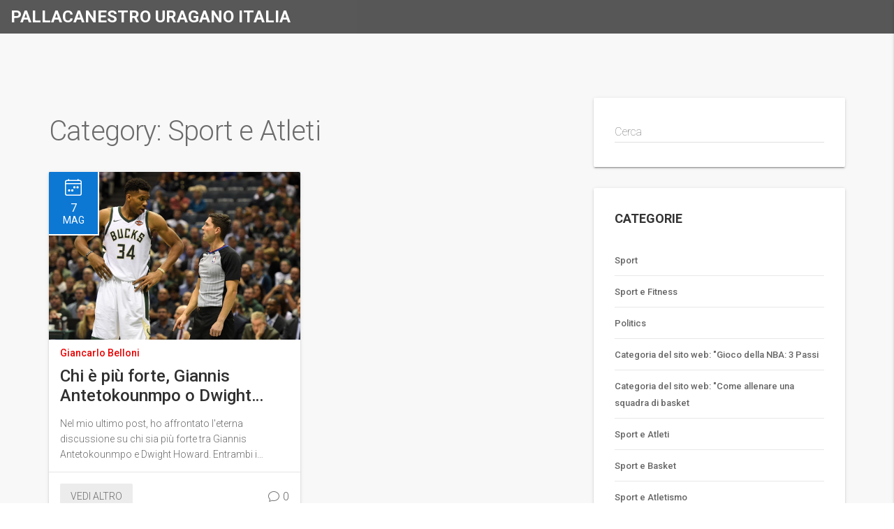

--- FILE ---
content_type: text/html; charset=UTF-8
request_url: https://hurricanebasketball.it/category/sport-e-atleti/
body_size: 4263
content:

<!DOCTYPE html>
<html lang="it" dir="ltr">

<head>
		<title>Category: Sport e Atleti</title>
	<meta charset="utf-8">
	<meta name="viewport" content="width=device-width, initial-scale=1">
	<meta name="robots" content="follow, index, max-snippet:-1, max-video-preview:-1, max-image-preview:large">
	<meta name="keywords" content="giannis antetokounmpo,dwight howard,più forte,confronto">
	<meta name="description" content="Category: Sport e Atleti">
	<meta property="og:title" content="Category: Sport e Atleti">
	<meta property="og:type" content="website">
	<meta property="og:website:modified_time" content="2023-05-07T05:49:34+00:00">
	<meta property="og:image" content="https://hurricanebasketball.it/uploads/2023/05/chi-e-piu-forte-giannis-antetokounmpo-o-dwight-howard.webp">
	<meta property="og:url" content="https://hurricanebasketball.it/category/sport-e-atleti/">
	<meta property="og:locale" content="it_IT">
	<meta property="og:description" content="Category: Sport e Atleti">
	<meta property="og:site_name" content="Pallacanestro Uragano Italia">
	<meta name="twitter:title" content="Category: Sport e Atleti">
	<meta name="twitter:description" content="Category: Sport e Atleti">
	<meta name="twitter:image" content="https://hurricanebasketball.it/uploads/2023/05/chi-e-piu-forte-giannis-antetokounmpo-o-dwight-howard.webp">
	<link rel="canonical" href="https://hurricanebasketball.it/category/sport-e-atleti/">

	<script type="application/ld+json">
{
    "@context": "https:\/\/schema.org",
    "@type": "CollectionPage",
    "name": "Category: Sport e Atleti",
    "url": "https:\/\/hurricanebasketball.it\/category\/sport-e-atleti\/",
    "keywords": "giannis antetokounmpo,dwight howard,più forte,confronto",
    "description": "Category: Sport e Atleti",
    "inLanguage": "it-IT",
    "publisher": {
        "@type": "Organization",
        "name": "Pallacanestro Uragano Italia",
        "url": "https:\/\/hurricanebasketball.it"
    },
    "hasPart": [
        {
            "@type": "BlogPosting",
            "@id": "https:\/\/hurricanebasketball.it\/chi-e-piu-forte-giannis-antetokounmpo-o-dwight-howard",
            "headline": "Chi è più forte, Giannis Antetokounmpo o Dwight Howard?",
            "name": "Chi è più forte, Giannis Antetokounmpo o Dwight Howard?",
            "keywords": "giannis antetokounmpo, dwight howard, più forte, confronto",
            "description": "Nel mio ultimo post, ho affrontato l'eterna discussione su chi sia più forte tra Giannis Antetokounmpo e Dwight Howard. Entrambi i giocatori sono estremamente talentuosi e dominanti nel loro ruolo, ma ho notato delle differenze chiave tra i due. Mentre Giannis brilla per la sua versatilità, capacità di segnare e presenza difensiva, Dwight si distingue per la sua forza fisica e abilità nel controllo dei rimbalzi e dei blocchi. Personalmente, ritengo che Giannis abbia un impatto maggiore sul campo grazie alla sua capacità di contribuire in diversi aspetti del gioco. Tuttavia, è difficile stabilire chi sia realmente più forte, poiché entrambi portano qualità uniche e inestimabili alle loro squadre.",
            "inLanguage": "it-IT",
            "url": "https:\/\/hurricanebasketball.it\/chi-e-piu-forte-giannis-antetokounmpo-o-dwight-howard",
            "datePublished": "2023-05-07T05:49:34+00:00",
            "dateModified": "2023-05-07T05:49:34+00:00",
            "commentCount": 0,
            "author": {
                "@type": "Person",
                "@id": "https:\/\/hurricanebasketball.it\/author\/giancarlo-belloni\/",
                "url": "\/author\/giancarlo-belloni\/",
                "name": "Giancarlo Belloni"
            },
            "image": {
                "@type": "ImageObject",
                "@id": "\/uploads\/2023\/05\/chi-e-piu-forte-giannis-antetokounmpo-o-dwight-howard.webp",
                "url": "\/uploads\/2023\/05\/chi-e-piu-forte-giannis-antetokounmpo-o-dwight-howard.webp",
                "width": "1280",
                "height": "720"
            },
            "thumbnail": {
                "@type": "ImageObject",
                "@id": "\/uploads\/2023\/05\/thumbnail-chi-e-piu-forte-giannis-antetokounmpo-o-dwight-howard.webp",
                "url": "\/uploads\/2023\/05\/thumbnail-chi-e-piu-forte-giannis-antetokounmpo-o-dwight-howard.webp",
                "width": "640",
                "height": "480"
            }
        }
    ],
    "potentialAction": {
        "@type": "SearchAction",
        "target": {
            "@type": "EntryPoint",
            "urlTemplate": "https:\/\/hurricanebasketball.it\/search\/?s={search_term_string}"
        },
        "query-input": {
            "@type": "PropertyValueSpecification",
            "name": "search_term_string",
            "valueRequired": true
        }
    }
}
</script>
<script type="application/ld+json">
{
    "@context": "https:\/\/schema.org",
    "@type": "BreadcrumbList",
    "itemListElement": [
        {
            "@type": "ListItem",
            "position": 0,
            "item": {
                "@id": "https:\/\/hurricanebasketball.it\/",
                "name": "Home"
            }
        },
        {
            "@type": "ListItem",
            "position": 1,
            "item": {
                "@id": "https:\/\/hurricanebasketball.it\/category\/sport-e-atleti\/",
                "name": "Sport e Atleti"
            }
        }
    ]
}
</script>

	<link rel="preconnect" href="https://fonts.googleapis.com">
	<link rel="preconnect" href="https://fonts.gstatic.com" crossorigin>
	<link href="https://fonts.googleapis.com/css2?family=Roboto:ital,wght@0,100..900;1,100..900&display=swap"
		rel="stylesheet">
	<link rel="stylesheet" href="https://cdnjs.cloudflare.com/ajax/libs/twitter-bootstrap/3.3.7/css/bootstrap.min.css">
	<link href="/css/material.min.css" rel="stylesheet" type='text/css'>
	<link href="/css/style.web.css?1" rel="stylesheet" type='text/css'>

	
</head>

<body>
	

	<nav id="topNav2" class="topNav2-bg">
		<div class="navbar-header">
			<a class="navbar-brand" href="/">Pallacanestro Uragano Italia</a>
		</div>
			</nav>

	<div class="mainNav mdl-layout mdl-js-layout">
		<div class="mdl-layout__drawer">
			<a href="/" class="mainNav-logo mdl-shadow--2dp">Pallacanestro Uragano Italia</a>
					</div>
	</div>

	<div id="blog" class="page custom-padding">
		<div class="container">
			<div class="row">
				<div class="col-md-8 blog-page-content">
					
					<div class="top-content"><h1>Category: Sport e Atleti</h1></div>
					<div class="row">
												<div class="col-md-6 col-sm-6 blog-item">
							<div class="mdl-card mdl-shadow--2dp">
								<div class="meta-data">
									<div class="date">
										<span>
											<svg width="24" height="24" fill="#fff" class="bi bi-calendar4-week"
												viewBox="0 0 16 16">
												<path
													d="M3.5 0a.5.5 0 0 1 .5.5V1h8V.5a.5.5 0 0 1 1 0V1h1a2 2 0 0 1 2 2v11a2 2 0 0 1-2 2H2a2 2 0 0 1-2-2V3a2 2 0 0 1 2-2h1V.5a.5.5 0 0 1 .5-.5M2 2a1 1 0 0 0-1 1v1h14V3a1 1 0 0 0-1-1zm13 3H1v9a1 1 0 0 0 1 1h12a1 1 0 0 0 1-1z" />
												<path
													d="M11 7.5a.5.5 0 0 1 .5-.5h1a.5.5 0 0 1 .5.5v1a.5.5 0 0 1-.5.5h-1a.5.5 0 0 1-.5-.5zm-3 0a.5.5 0 0 1 .5-.5h1a.5.5 0 0 1 .5.5v1a.5.5 0 0 1-.5.5h-1a.5.5 0 0 1-.5-.5zm-2 3a.5.5 0 0 1 .5-.5h1a.5.5 0 0 1 .5.5v1a.5.5 0 0 1-.5.5h-1a.5.5 0 0 1-.5-.5zm-3 0a.5.5 0 0 1 .5-.5h1a.5.5 0 0 1 .5.5v1a.5.5 0 0 1-.5.5h-1a.5.5 0 0 1-.5-.5z" />
											</svg>
											<span class="day"> 7</span>
											<span class="month">mag</span>
										</span>
									</div>
								</div>
																<div class="blog-item-img">
									<a href="/chi-e-piu-forte-giannis-antetokounmpo-o-dwight-howard">
										<img src="/uploads/2023/05/chi-e-piu-forte-giannis-antetokounmpo-o-dwight-howard.webp" width="680" height="380"
											alt="Chi è più forte, Giannis Antetokounmpo o Dwight Howard?" class="img-responsive" />
									</a>
								</div>
																<div class="mdl-card__supporting-text blog-card-text">
									<a href="/author/giancarlo-belloni/"
										class="author-link">Giancarlo Belloni</a>
									<h2 class="blog-item-title">
										<a href="/chi-e-piu-forte-giannis-antetokounmpo-o-dwight-howard">Chi è più forte, Giannis Antetokounmpo o Dwight Howard?</a>
									</h2>
									<p>Nel mio ultimo post, ho affrontato l'eterna discussione su chi sia più forte tra Giannis Antetokounmpo e Dwight Howard. Entrambi i giocatori sono estremamente talentuosi e dominanti nel loro ruolo, ma ho notato delle differenze chiave tra i due. Mentre Giannis brilla per la sua versatilità, capacità di segnare e presenza difensiva, Dwight si distingue per la sua forza fisica e abilità nel controllo dei rimbalzi e dei blocchi. Personalmente, ritengo che Giannis abbia un impatto maggiore sul campo grazie alla sua capacità di contribuire in diversi aspetti del gioco. Tuttavia, è difficile stabilire chi sia realmente più forte, poiché entrambi portano qualità uniche e inestimabili alle loro squadre.</p>
								</div>
								<div class="mdl-card__actions mdl-card--border">
									<a href="/chi-e-piu-forte-giannis-antetokounmpo-o-dwight-howard"
										class="blog-item-full-post-link mdl-button mdl-button--colored"
										title="Chi è più forte, Giannis Antetokounmpo o Dwight Howard?">
										Vedi altro									</a>
									<span class="blog-item-comments-link">
										<svg class="bi bi-chat" viewBox="0 0 16 16">
											<path
												d="M2.678 11.894a1 1 0 0 1 .287.801 11 11 0 0 1-.398 2c1.395-.323 2.247-.697 2.634-.893a1 1 0 0 1 .71-.074A8 8 0 0 0 8 14c3.996 0 7-2.807 7-6s-3.004-6-7-6-7 2.808-7 6c0 1.468.617 2.83 1.678 3.894m-.493 3.905a22 22 0 0 1-.713.129c-.2.032-.352-.176-.273-.362a10 10 0 0 0 .244-.637l.003-.01c.248-.72.45-1.548.524-2.319C.743 11.37 0 9.76 0 8c0-3.866 3.582-7 8-7s8 3.134 8 7-3.582 7-8 7a9 9 0 0 1-2.347-.306c-.52.263-1.639.742-3.468 1.105" />
										</svg>
										0
									</span>
								</div>
							</div>
						</div>
											</div>
					<div class="blog-articles">
						
					</div>
									</div>

				<div class="col-md-4 blog-page-sidebar">
					<div class="mdl-card mdl-shadow--2dp">
						<div class="widget search">
							<form action="/search/" method="get">
								<div class="mdl-textfield mdl-js-textfield mdl-textfield--floating-label">
									<input class="mdl-textfield__input" name="s" type="text" id="searchBar">
									<label class="mdl-textfield__label" for="searchBar">Cerca</label>
								</div>
							</form>
						</div>
					</div>
															<div class="mdl-card mdl-shadow--2dp">
						<div class="widget categories">
							<h3 class="widget-title">categorie</h3>
							<ul>
																								<li>
									<a href="/category/sport/">Sport</a>
								</li>
																								<li>
									<a href="/category/sport-e-fitness/">Sport e Fitness</a>
								</li>
																								<li>
									<a href="/category/politics/">Politics</a>
								</li>
																								<li>
									<a href="/category/categoria-del-sito-web-gioco-della-nba-3-passi/">Categoria del sito web: &quot;Gioco della NBA: 3 Passi</a>
								</li>
																								<li>
									<a href="/category/categoria-del-sito-web-come-allenare-una-squadra-di-basket/">Categoria del sito web: &quot;Come allenare una squadra di basket</a>
								</li>
																								<li>
									<a href="/category/sport-e-atleti/">Sport e Atleti</a>
								</li>
																								<li>
									<a href="/category/sport-e-basket/">Sport e Basket</a>
								</li>
																								<li>
									<a href="/category/sport-e-atletismo/">Sport e Atletismo</a>
								</li>
																								<li>
									<a href="/category/sport-e-attivita-fisiche/">Sport e Attività Fisiche</a>
								</li>
																								<li>
									<a href="/category/sport-e-tempo-libero/">Sport e Tempo Libero</a>
								</li>
																							</ul>
						</div>
					</div>
															<div class="mdl-card mdl-shadow--2dp">
						<div class="widget archives">
							<h3 class="widget-title">archivi</h3>
							<ul>
																								<li>
									<a href="/2025/11/">novembre 2025</a>
								</li>
																								<li>
									<a href="/2025/10/">ottobre 2025</a>
								</li>
																								<li>
									<a href="/2025/09/">settembre 2025</a>
								</li>
																								<li>
									<a href="/2024/07/">luglio 2024</a>
								</li>
																								<li>
									<a href="/2024/05/">maggio 2024</a>
								</li>
																								<li>
									<a href="/2023/08/">agosto 2023</a>
								</li>
																								<li>
									<a href="/2023/07/">luglio 2023</a>
								</li>
																								<li>
									<a href="/2023/05/">maggio 2023</a>
								</li>
																								<li>
									<a href="/2023/02/">febbraio 2023</a>
								</li>
																								<li>
									<a href="/2023/01/">gennaio 2023</a>
								</li>
															</ul>
						</div>
					</div>
															<div class="mdl-card mdl-shadow--2dp">
						<div class="widget tags-widget">
							<h3 class="widget-title">tag</h3>
							<ul>
																								<li>
									<a href="/tag/nba/" class="tag-item">
										nba
									</a>
								</li>
																								<li>
									<a href="/tag/basket/" class="tag-item">
										basket
									</a>
								</li>
																								<li>
									<a href="/tag/passi/" class="tag-item">
										passi
									</a>
								</li>
																								<li>
									<a href="/tag/giocatori/" class="tag-item">
										giocatori
									</a>
								</li>
																								<li>
									<a href="/tag/regola./" class="tag-item">
										regola.
									</a>
								</li>
																								<li>
									<a href="/tag/squadra/" class="tag-item">
										squadra
									</a>
								</li>
																								<li>
									<a href="/tag/guida/" class="tag-item">
										guida
									</a>
								</li>
																								<li>
									<a href="/tag/allenatore./" class="tag-item">
										allenatore.
									</a>
								</li>
																								<li>
									<a href="/tag/basket-ncaa/" class="tag-item">
										basket NCAA
									</a>
								</li>
																								<li>
									<a href="/tag/stagione/" class="tag-item">
										stagione
									</a>
								</li>
																								<li>
									<a href="/tag/tornei/" class="tag-item">
										tornei
									</a>
								</li>
																								<li>
									<a href="/tag/vittoria/" class="tag-item">
										vittoria
									</a>
								</li>
																								<li>
									<a href="/tag/competere/" class="tag-item">
										competere
									</a>
								</li>
																								<li>
									<a href="/tag/intensita/" class="tag-item">
										intensità
									</a>
								</li>
																								<li>
									<a href="/tag/passione/" class="tag-item">
										passione
									</a>
								</li>
																								<li>
									<a href="/tag/giannis-antetokounmpo/" class="tag-item">
										giannis antetokounmpo
									</a>
								</li>
																								<li>
									<a href="/tag/dwight-howard/" class="tag-item">
										dwight howard
									</a>
								</li>
																								<li>
									<a href="/tag/piu-forte/" class="tag-item">
										più forte
									</a>
								</li>
																								<li>
									<a href="/tag/confronto/" class="tag-item">
										confronto
									</a>
								</li>
																								<li>
									<a href="/tag/migliore-lega/" class="tag-item">
										migliore lega
									</a>
								</li>
																							</ul>
						</div>
					</div>
									</div>
			</div>
		</div>
	</div>

	<footer id="footer">
		<div class="container">
			<div class="row">
				<div class="col-md-3">
					<div class="footer-logo">
						<a href="/">Pallacanestro Uragano Italia						</a>
					</div>
				</div>
				<div class="col-md-3">
					<div class="latest-news-widget">
												<h2 class="footer-title">ultimi post</h2>
						<div class="footer-thumb">
																					<div class="row-holder">
																<div class="left-col">
									<div class="left-col-image">
										<img src="/uploads/2023/07/thumbnail-chi-e-il-giocatore-di-basket-piu-basso-della-nba.webp" width="100" height="100"
											alt="Chi è il giocatore di basket più basso della NBA?">
									</div>
								</div>
																<div class="right-col">
									<a class="footer-thumb-link" href="/chi-e-il-giocatore-di-basket-piu-basso-della-nba">Chi è il giocatore di basket più basso della NBA?</a>
									<p class="footer-thumb-date">Pubblicato SU:
										<span class="footer-thumb-text-italic">
											25 lug
										</span>
									</p>
								</div>
							</div>
																					<div class="row-holder">
																<div class="left-col">
									<div class="left-col-image">
										<img src="/uploads/2025/09/thumbnail-gasparri-accusa-goracci-di-negazionista-il-dibattito-infiamma-la-rai.webp" width="100" height="100"
											alt="Gasparri accusa Goracci di ‘negazionista’: il dibattito infiamma la RAI">
									</div>
								</div>
																<div class="right-col">
									<a class="footer-thumb-link" href="/gasparri-accusa-goracci-di-negazionista-il-dibattito-infiamma-la-rai">Gasparri accusa Goracci di ‘negazionista’: il dibattito infiamma la RAI</a>
									<p class="footer-thumb-date">Pubblicato SU:
										<span class="footer-thumb-text-italic">
											30 set
										</span>
									</p>
								</div>
							</div>
																				</div>
											</div>
				</div>
				<div class="col-md-3">
					
									</div>
				<div class="col-md-3">
									</div>
			</div>
		</div>
	</footer>

	<div id="copyright">
		<div class="container">
			<p>&copy; 2026. Tutti i diritti riservati.</p>
		</div>
	</div>

	<script src="https://cdnjs.cloudflare.com/ajax/libs/jquery/2.1.1/jquery.min.js"></script>
	<script src="https://cdnjs.cloudflare.com/ajax/libs/twitter-bootstrap/3.3.7/js/bootstrap.min.js"></script>
	<script src="/js/material.min.js"></script>
	<script src="/js/main.js"></script>

	
<script defer src="https://static.cloudflareinsights.com/beacon.min.js/vcd15cbe7772f49c399c6a5babf22c1241717689176015" integrity="sha512-ZpsOmlRQV6y907TI0dKBHq9Md29nnaEIPlkf84rnaERnq6zvWvPUqr2ft8M1aS28oN72PdrCzSjY4U6VaAw1EQ==" data-cf-beacon='{"version":"2024.11.0","token":"8eb9f87f7d7040c2bc4330ce35ca9a3a","r":1,"server_timing":{"name":{"cfCacheStatus":true,"cfEdge":true,"cfExtPri":true,"cfL4":true,"cfOrigin":true,"cfSpeedBrain":true},"location_startswith":null}}' crossorigin="anonymous"></script>
</body>

</html>

--- FILE ---
content_type: text/css; charset=utf-8
request_url: https://hurricanebasketball.it/css/style.web.css?1
body_size: 10616
content:

html,
body {
    height: 100%;
    font-family: 'Roboto', 'Helvetica', 'Arial', sans-serif;
}

body {
    color: #6B6B6B;
}

.form-control::-webkit-input-placeholder {
    color: #fff;
}

.form-control::-moz-placeholder {
    color: #fff;
}

.form-control::-ms-input-placeholder {
    color: #fff;
}

.form-control.error {
    border-color: #EB0000;
}

/* 1-1 TYPHOGRAPHY */
h1,
h2,
h3,
h4,
h5,
h6 {
    font-weight: 300;
}

.mdl-typography--display-4,
.mdl-typography--display-3 {
    font-weight: 300;
}

p {
    font-size: 14px;
    font-weight: 300;
    font-family: "Roboto", "Helvetica", "Arial", sans-serif;
    line-height: 22px;
}

.mdl-button {
    font-weight: 300;
}

a {
    color: #EB0000;
}

a:hover,
a:focus {
    color: #EB0000;
    text-decoration: none;
    outline: none;
}

.mdl-button--primary.mdl-button--primary.mdl-button--fab,
.mdl-button--primary.mdl-button--primary.mdl-button--raised {
    color: #fff;
    background-color: #EB0000;
}

/* 1-2 COLOR SWTICHER */
#demo-colors,
#open-switcher,
#close-switcher {
    display: none;
}

#open-switcher,
#close-switcher {
    position: fixed;
    top: 200px;
    left: 0px;
    z-index: 4;
    padding: 15px;
    color: #fff;
    background: #EB0000;
    cursor: pointer;
    border: 1px solid #EB0000;
    border-left: 0px;
    border-radius: 0 2px 2px 0;
}

#close-switcher {
    color: #fff;
    background: #EB0000;
    border: 1px solid #EB0000;
    display: none;
    left: 200px;
    box-shadow: 10px 5px 46px 8px rgba(0, 0, 0, .14), 10px 0px 26px -6px rgba(0, 0, 0, .2);
}

#demo-colors {
    position: fixed;
    top: 200px;
    left: -202px;
    width: 200px;
    background: #FFF;
    border-radius: 0;
    z-index: 3;
}

#demo-wrapper {
    width: 180px;
    margin: 0 auto;
    padding-bottom: 30px;
}

#demo-wrapper h2 {
    margin-bottom: 0;
    font-size: 15px;
    font-weight: bold;
    color: #000;
}

#demo-wrapper ul {
    margin: 0;
    padding: 0;
    list-style: none;
    overflow: hidden;
}

#demo-wrapper ul li.color-1 {
    background: #4CAF50;
    border: 1px solid #fff;
}

#demo-wrapper ul li.color-2 {
    background: #0C78D4;
    border: 1px solid #fff;
}

#demo-wrapper ul li.color-3 {
    background: #FF9800;
    border: 1px solid #fff;
}

#demo-wrapper ul li.color-4 {
    background: #EB0000;
    border: 1px solid #fff;
}

#demo-wrapper ul li.color-5 {
    background: #673AB7;
    border: 1px solid #fff;
}

#demo-wrapper ul li.active {
    border: 1px solid #fff;
    box-shadow: 0px 0px 0px 1px #ddd;
}

#demo-wrapper ul li {
    float: left;
    width: 26px;
    height: 26px;
    margin: 5px;
    cursor: pointer;
}

.clear {
    clear: both;
}

#demo-wrapper p {
    font-size: 12px;
    padding-top: 10px;
    text-align: center;
    color: #999;
    cursor: pointer;
}

@media screen and (max-width: 960px) {

    #open-switcher,
    #close-switcher,
    #demo-colors {
        display: none;
    }
}

/* 1-3 VERTICAL CENTERING */
.vc-parent {
    width: 100%;
    height: 100%;
    display: table;
}

.vc-child {
    display: table-cell;
    vertical-align: middle;
}

/* 1-5 MODAL */
.modal-dialog {
    width: auto;
}

.modal-content {
    background-color: transparent;
}

.modal button.close {
    position: absolute;
    top: -10px;
    right: -20px;
    z-index: 39;
    opacity: 1;
    filter: alpha(opacity=100);
    color: #fff;
    font-size: 28px;
    font-weight: 100;
    opacity: 1;
    outline: 0;
}

/*------------------------------------*\
    2. MAIN NAVIGATION
\*------------------------------------*/

a.mainNav-logo {
    display: block;
    color: #fff;
    font-size: 24px;
    font-weight: 500;
    text-align: center;
    text-transform: uppercase;
    padding: 20px 15px;
    margin-bottom: 20px;
}

a.mainNav-logo img {
    width: 150px;
    max-width: 100%;
}

.mdl-layout__container.is-visible {
    position: fixed;
    z-index: 999999;
}

.ie9 .mainNav {
    position: absolute;
}

.ie9 .mdl-layout__drawer {
    -webkit-transform: translateX(-250px);
    -ms-transform: translateX(-250px);
    transform: translateX(-250px);
}

.ie9 .mdl-layout__drawer.is-visible {
    transform: translateX(0);
}

.mainNav .mdl-layout__drawer-button {
    display: none;
}

.mainNav .mdl-layout__drawer,
.mainNav .mdl-layout__obfuscator {
    position: fixed;
}

.mainNav .mdl-layout__drawer {
    display: block;
    border-right: none;
    padding-bottom: 30px;
    left: auto;
    right: 0;
    transform: translateX(100%);
    z-index: 999;
    transition: all .5s ease;
}

.mainNav .mdl-layout__drawer.is-visible {
    transform: translateX(0%);
}

.mainNav .mdl-layout__obfuscator {
    z-index: 7;
}

.mainNav>.mdl-layout__drawer>.nav {
    font-size: 0;
}

.mainNav .nav>li>a {
    overflow: hidden;
}

.mainNav .nav li a {
    background: transparent;
    margin: 0;
    padding-left: 20px;
    border-radius: 0;
    position: relative;
    color: #6B6B6B;
    font-size: 14px;
}

.mainNav .nav>li>a {
    font-weight: 500;
    font-size: 15px;
}

.mainNav .nav li a:hover,
.mainNav .nav li a:focus {
    background: transparent;
    color: #EB0000;
}

.mainNav i.menu-icon {
    width: 25px;
    text-align: center;
    font-size: 16px;
}

.mainNav .nav .dropdown-menu {
    width: 100%;
    overflow: hidden;
    border-radius: 0;
    position: relative;
    top: 0;
    border: none;
    box-shadow: none;
    padding: 0;
    margin: 0;
}

.mainNav .nav li.opened .dropdown-menu {
    display: block;
}

.mainNav .dropdown-menu>li>a {
    padding-top: 12px;
    padding-bottom: 12px;
    padding-left: 56px;
    font-weight: 300;
    border-left: 5px solid transparent;
    -webkit-transition: color .25s, border-color .25s;
    transition: color .25s, border-color .25s;
}

.mainNav .nav li a i.fa-plus {
    margin-left: 10px;
    font-size: 10px;
}

.mainNav .nav li.open a i.fa-plus:before,
.mainNav .nav li.opened a i.fa-plus:before {
    content: "\f068";
}

.admin-controls {
    margin-top: 20px;
    text-align: center;
}

.admin-controls a {
    margin: 0 2px;
}

.mainNav-social-links {
    list-style: none;
    margin: 20px 0 0 0;
    padding: 0;
    overflow: hidden;
    text-align: center;
}

.mainNav-social-links li {
    display: inline-block;
}

.mainNav-social-links li a {
    border-radius: 50%;
    min-width: 35px;
    height: 35px;
    padding: 0;
    color: #6B6B6B;
}

.mainNav-social-links li a:hover {
    color: #EB0000;
}

.mainNav-social-links li .mdl-button__ripple-container {
    border-radius: 50%;
}

/*------------------------------------*\
    3. TOP NAVIGATION
\*------------------------------------*/
#topNav {
    position: absolute;
    top: 0;
    right: 0;
    left: 0;
    z-index: 2;
    border: none;
}

#topNav .nav-body .mainNavButton,
#topNav .nav-body .login-form-button {
    margin: 30px 0 0;
}

#topNav .nav-body .mainNavButton i,
#topNav .nav-body .login-form-button i {
    margin-top: -4px;
    margin-right: 6px;
}

#topNav .navbar-brand {
    width: auto;
    height: auto;
    min-height: 0;
    border-radius: 0;
    background-color: #EB0000;
}

#topNav .navbar-brand img {
    display: inline;
}

/* Homepage Version 2 Top Nav */

#topNav2 {
    position: fixed;
    top: 0;
    right: 0;
    left: 0;
    z-index: 3;
    padding: 10px 15px;
    border: none;
    border-radius: 0;
    transition-property: top, box-shadow, background-color;
    transition-duration: .25s;
}

#topNav2.topNav2-bg {
    background: rgba(48, 48, 48, 0.8);
}

#topNav2.sticky {
    background-color: #303030;
    box-shadow: 0 0 4px rgba(0, 0, 0, .14), 0 4px 8px rgba(0, 0, 0, .28);
}

.navbar-header {
    max-width: 100%;
    padding-right: 30px;
    float: none;
}

#topNav2 .navbar-brand {
    display: block;
    max-width: 100%;
    height: auto;
    border-radius: 0;
    color: #fff;
    font-size: 24px;
    font-weight: 700;
    line-height: 1.2;
    text-transform: uppercase;
    white-space: nowrap;
    text-overflow: ellipsis;
    float: none;
    padding: 0 0;
    margin: 0 0 0 0;
}

#topNav2 .navbar-brand img {
    width: 300px;
    max-width: 100%;
}

#topNav2 .nav-body .mainNavButton,
#topNav2 .nav-body .login-form-button {
    margin: 30px 0 0;
}

#topNav2 .nav-body .mainNavButton i,
#topNav2 .nav-body .login-form-button i {
    margin-top: -4px;
}

#topNavbar2 {
    position: absolute;
    top: 50%;
    right: 5px;
    transform: translateY(-50%);
    padding: 0;
}

#topNavbar2 li a {
    padding: 20px 18px 18px;
    color: #fff;
    background-color: transparent;
    font-size: 13px;
    font-weight: 700;
    border-bottom: 3px solid transparent;
    outline: 0;
    text-transform: uppercase;
    transition: .25s;
}

#topNavbar2 li a:hover,
#topNavbar2 li.active a {
    border-bottom: 3px solid #fff;
}

#topNavbar2 li button {
    color: #fff;
    font-size: 21px;
    padding: 12px;
    height: auto;
    transition: .25s;
}

#topNavbar2 li a:hover,
#topNavbar2 li a:focus,
#topNavbar2 li button {
    background-color: transparent;
}

#topNavbar2 .dropdown-menu {
    right: auto;
    left: 0;
}

#topNavbar2 .dropdown-menu li a {
    color: #6B6B6B;
}

#topNav2 li.open i.fa.fa-plus:before {
    content: "\f068";
}

#topNav2 .nav li a i.fa-plus,
#topNav2 .nav li a i.fa-plus {
    font-size: 11px;
}

/*------------------------------------*\
    4. HEADER AREA
\*------------------------------------*/
#header {
    position: relative;
    width: 100%;
    height: 100%;
    color: #fff;
    -webkit-transition: .25s;
    transition: .25s;
}

#header:after {
    content: " ";
    position: absolute;
    height: 100%;
    width: 100%;
    background-color: #fff;
    z-index: -2;
}

/* 4-1 HEADER SLIDER */
.header-items,
.header-items .header-item,
.header-items .header-slider-img {
    height: 100%;
}

.header-items .header-slider-img img {
    min-height: 100%;
    width: 100%;
}

.header-slider-img {
    position: relative;
    z-index: -1;
    overflow: hidden;
}

.header-item {
    position: relative;
    background-position: center;
    background-repeat: no-repeat;
    background-size: cover;
}

.header-item:before {
    content: " ";
    background: rgba(48, 48, 48, 0.8);
    position: absolute;
    top: 0;
    left: 0;
    width: 100%;
    height: 100%;
}

.header-slider-content {
    position: absolute;
    top: 0;
    left: 0;
    width: 100%;
    height: 100%;
    display: table;
}

.center-header-slider-content {
    display: table-cell;
    vertical-align: middle;
}

.center-header-slider-content .col-md-6 {
    display: inline-block;
    vertical-align: middle;
    float: none;
}

.center-header-slider-content .col-md-6.slider-1-content-c {
    width: 49%;
    overflow: hidden;
}

.header-slider-content h2 {
    margin-top: 0;
    margin-bottom: 0;
    font-weight: 700;
    text-transform: uppercase;
}

.header-slider-content h4 {
    margin-top: 12px;
    margin-bottom: 22px;
    font-weight: 300;
    text-transform: uppercase;
}

.header-slider-content a.mdl-button {
    margin-top: 15px;
}

.header-slider-content a.mdl-button+a.mdl-button {
    margin-left: 12px;
    margin-right: 12px;
}

.slider-1-content a.mdl-button {
    padding: 5px 40px;
    height: auto;
}

.slider-1-img {
    position: relative;
}

.slider-1-img .img-2 {
    position: absolute;
    top: 6%;
    left: 12.8%;
    width: 74.8%;
    transform: scale(1.3);
    visibility: hidden;
}

.slider-2-content a.mdl-button {
    padding: 5px 40px;
    height: auto;
}

.slider-2-content a.learn-more {
    padding-left: 30px;
    padding-right: 30px;
}

#tubular-container,
#tubular-shield {
    position: absolute !important;
    top: 0;
    left: 0;
    overflow: visible !important;
}

.slider-3-content h4 {
    margin-top: 12px;
    margin-bottom: 22px;
    font-weight: 300;
    text-transform: uppercase;
}

.slider-3-content a.mdl-button {
    padding: 5px 40px;
    height: auto;
}

.slider-3-content a.learn-more {
    padding-left: 30px;
    padding-right: 30px;
}

/*------------------------------------*\
    6. SERVICES AREA
\*------------------------------------*/
#services {
    position: relative;
    padding: 60px 0 100px;
    background-color: #fff;
}

.section-title h1,
.section-title h2 {
    position: relative;
    color: #303030;
    font-size: 28px;
    font-weight: 700;
    text-transform: uppercase;
}

.section-title h2:before {
    content: " ";
    background: #EB0000;
    width: 50px;
    position: absolute;
    bottom: -10px;
    height: 2px;
    left: 50%;
    margin-left: -25px;
}

.section-title p {
    margin-bottom: 70px;
}

.service-item {
    padding: 0;
    color: #EB0000;
}

.service-item .mdl-card {
    display: block;
    width: auto;
    min-height: 0;
    -webkit-transition: .25s;
    transition: .25s;
    z-index: 0;
}

.service-item:hover .mdl-card,
.service-item.active .mdl-card {
    box-shadow: 0 16px 24px 2px rgba(0, 0, 0, .14), 0 6px 30px 5px rgba(0, 0, 0, .12), 0 8px 10px -5px rgba(0, 0, 0, .2);
    z-index: 1;
}

.service-item:hover .mdl-card {
    z-index: 2;
}

.service-item .mdl-card__title {
    display: block;
    padding: 0;
    color: #fff;
}

.service-item .mdl-card__title img {
    width: 100%;
}

.service-item .mdl-card__supporting-text {
    position: relative;
    overflow: visible;
    width: 100%;
}

.service-item i.ico {
    width: 60px;
    height: 60px;
    font-size: 30px;
    display: block;
    margin: -50px auto 30px;
    background-color: #fff;
    color: #EB0000;
    position: relative;
    box-shadow: 0 2px 4.7px .3px rgba(0, 0, 0, .24);
    transition: border-radius .25s;
}

.service-item:hover i.ico,
.service-item.active i.ico {
    border-radius: 50%;
    color: #fff;
    background-color: #EB0000;
}

.service-item i.ico:before {
    position: absolute;
    left: 0;
    width: 100%;
    top: 50%;
    transform: translateY(-50%);
}

.service-item .mdl-card__supporting-text h2 {
    margin: 0 0 20px;
    font-size: 22px;
    font-weight: 500;
    line-height: 30px;
    color: #EB0000;
    text-transform: uppercase;
}

.service-item .mdl-card__actions {
    padding: 0 0 35px;
}

.service-item p {
    color: #303030;
}

.service-item .read-more {
    margin: 0 auto;
}

a.section-footer-link {
    margin-top: 70px;
}

/*------------------------------------*\
    7. ABOUT AREA
\*------------------------------------*/
#about {
    position: relative;
    background-size: cover;
    background-repeat: no-repeat;
    background-attachment: fixed;
    padding: 100px 0;
}

#about:before {
    content: " ";
    background: rgba(48, 48, 48, 0.8);
    position: absolute;
    left: 0;
    width: 100%;
    top: 0;
    height: 100%;
}

#about .mdl-card {
    min-height: 0;
    width: auto;
    padding: 60px 80px 80px;
}

.about-progress-bar p {
    margin-bottom: 0;
    font-weight: 500;
}

.about-progress-bar .progress {
    height: 4px;
    overflow: visible;
}

.about-progress-bar .progress-bar {
    background-color: #EB0000;
    position: relative;
}

.about-progress-bar .progress-bar span {
    position: absolute;
    top: -14px;
    right: -16px;
    color: #6B6B6B;
    background-color: #f8f8f8;
    padding: 5px;
    box-shadow: 0 2px 4.7px .3px rgba(0, 0, 0, .24);
}

.facts {
    position: relative;
    margin-top: 80px;
    padding: 40px 0;
    -webkit-transition: box-shadow .25s;
    transition: box-shadow .25s;
}

.facts:hover {
    box-shadow: 0 9px 46px 8px rgba(0, 0, 0, .14), 0 11px 15px -7px rgba(0, 0, 0, .12), 0 24px 38px 3px rgba(0, 0, 0, .2);
}

.facts:before {
    content: " ";
    position: absolute;
    width: 1px;
    height: 100px;
    background: rgba(0, 0, 0, .09);
    right: -15px;
    top: 50%;
    margin-top: -50px;
}

.facts.last-child:before {
    width: 0;
}

.facts-icon i.fa {
    position: relative;
    display: block;
    width: 60px;
    height: 60px;
    margin: 0 auto 20px;
    color: #fff;
    background-color: #EB0000;
    font-size: 26px;
    -webkit-transition: .25s;
    transition: .25s;
}

.facts-icon i.fa:before {
    position: absolute;
    left: 0;
    width: 100%;
    top: 50%;
    -webkit-transform: translateY(-50%);
    -ms-transform: translateY(-50%);
    transform: translateY(-50%);
}

.facts:hover .facts-icon i.fa {
    border-radius: 50%;
}

.facts-text {
    margin-bottom: 12px;
    font-weight: 500;
    text-transform: uppercase;
}

.facts-number {
    font-size: 22px;
    font-weight: 700;
    color: #303030;
}

/*------------------------------------*\
    8. TEAM AREA
\*------------------------------------*/
#team {
    color: #6B6B6B;
    position: relative;
    padding: 60px 0 100px;
    background-color: #fff;
}

.team-summary a.read-more {
    color: #777777;
    -webkit-transition: .25s;
    transition: .25s;
}

.team-summary a.read-more:hover {
    color: #fff;
}

.team-item {
    padding-left: 15px;
    padding-right: 15px;
    padding-bottom: 3px;
}

.team-item .mdl-card {
    min-height: 0;
    width: auto;
}

#team .mdl-card__supporting-text {
    padding: 0 15px;
    width: 100%;
}

.team-item .mdl-card__title-text {
    display: block;
}

.team-item .mdl-card__title-text img {
    width: 100%;
}

.team-item h2 {
    font-size: 18px;
    font-weight: 500;
    color: #303030;
    line-height: 18px;
    margin-top: 15px;
    margin-bottom: 8px;
    text-transform: uppercase;
    -webkit-transition: .25s;
    transition: .25s;
}

.team-item:hover h2 {
    color: #EB0000;
}

.team-item h4 {
    font-size: 14px;
    margin-top: 0;
    padding: 0;
    line-height: 14px;
    color: #6B6B6B;
}

.team-item .mdl-card__menu {
    left: 0;
    width: 100%;
    right: auto;
    top: 0;
}

.ie9 .team-item .mdl-card__menu {
    display: none;
}

.team-item .mdl-card__menu button.mdl-button {
    float: right;
    color: #fff;
    -webkit-transform: rotate(-90deg);
    -ms-transform: rotate(-90deg);
    transform: rotate(-90deg);
    position: relative;
}

.team-item .mdl-card__menu button.mdl-button i {
    display: block;
    position: absolute;
    left: 7px;
    top: -5px;
    font-size: 22px;
    font-style: normal;
    font-weight: 500;
}

.team-item .mdl-card__menu .mdl-menu__container {
    left: 0;
    width: 90% !important;
    margin: 0 auto;
}

.team-item .mdl-card__menu .mdl-menu__outline {
    width: 100% !important;
}

.team-item .mdl-card__menu .mdl-menu__container .mdl-menu {
    width: 100% !important;
    padding: 15px;
}

.team-item .mdl-card__menu .mdl-menu__container .mdl-menu .progress {
    height: 4px;
    overflow: visible;
}

.team-item .mdl-card__menu .mdl-menu__container .mdl-menu .progress-bar {
    background-color: #EB0000;
    position: relative;
}

.team-item .mdl-card__menu .mdl-menu__container .mdl-menu .progress-bar span {
    position: absolute;
    top: -14px;
    right: -16px;
    color: #6B6B6B;
    background-color: #f8f8f8;
    padding: 5px;
    box-shadow: 0 2px 4.7px .3px rgba(0, 0, 0, .24);
}

.team-item .mdl-card__menu .mdl-menu__container .mdl-menu p {
    margin-bottom: 5px;
    line-height: 16px;
    font-size: 14px;
}

.team-item .mdl-card__menu .material-icons {
    color: #fff;
}

.team-social-links {
    list-style: none;
    margin: 0;
    padding: 0;
    overflow: hidden;
    text-align: center;
}

.team-social-links li {
    display: inline-block;
}

.team-social-links li a {
    border-radius: 50%;
    min-width: 35px;
    height: 35px;
    padding: 0;
    color: #6B6B6B;
}

.team-social-links li a:hover {
    color: #ff7373;
}

.team-social-links li .mdl-button__ripple-container {
    border-radius: 50%;
}

/*------------------------------------*\
    9. BACKGROUND VIDEO AREA
\*------------------------------------*/
#bgVideo {
    height: 500px !important;
    background-size: cover;
    position: relative;
}

#bgVideo:before {
    content: " ";
    background: rgba(48, 48, 48, 0.8);
    position: absolute;
    left: 0;
    width: 100%;
    top: 0;
    height: 100%;
}

#bgVideo .play-button {
    position: absolute;
    top: 50%;
    width: 100%;
    margin-top: -28px;
    text-align: center;
}

#bgVideo .play-button a {
    outline: 0;
}

#bgVideo .play-button i.fa {
    font-size: 18px;
    margin-left: 5px;
    margin-top: 20px;
}

/*------------------------------------*\
    10. PROJECTS AREA
\*------------------------------------*/
#projects {
    position: relative;
    padding: 60px 0 100px;
    background-color: #f8f8f8;
}

.project-item .mdl-card {
    min-height: 0;
    width: auto;
    display: block;
    overflow: visible;
}

.project-item:hover {
    box-shadow: 0 16px 24px 2px rgba(0, 0, 0, .14), 0 6px 30px 5px rgba(0, 0, 0, .12), 0 8px 10px -5px rgba(0, 0, 0, .2);
}

.project-item-content {
    border-style: solid;
    border-width: 0 1px 1px;
    border-color: #e9e9e9;
    background-color: #fff;
}

.project-item h2 {
    font-size: 24px;
    line-height: 28px;
    text-transform: capitalize;
    margin: 0;
    padding: 20px 15px;
}

.project-item h2 a {
    display: block;
    color: #303030;
    font-weight: 500;
    -webkit-transition: color .25s;
    transition: color .25s;
}

.project-item p {
    color: #303030;
    padding-left: 15px;
    padding-right: 15px;
}

.project-item .mdl-card img {
    width: 100%;
}

.project-item .read-more {
    color: #777777;
    margin: 10px;
    background-color: rgba(158, 158, 158, .2);
    -webkit-transition-property: background-color, color;
    transition-property: background-color, color;
    -webkit-transition-duration: .25s;
    transition-duration: .25s;
}

.project-item .action-bar {
    border-top: 1px solid #e9e9e9;
    position: relative;
    -webkit-transition: border-color .25s;
    transition: border-color .25s;
}

.project-item .action-bar .icon {
    position: absolute;
    right: 0;
    top: 0;
    bottom: 0;
    border-left: 1px solid #e9e9e9;
    padding: 0 15px;
    -webkit-transition: border-color .25s;
    transition: border-color .25s;
}

.project-item .action-bar .icon a {
    margin-top: 10px;
    min-width: 35px;
    height: 35px;
    padding: 0;
    border-radius: 50%;
    color: #6B6B6B;
    overflow: hidden;
    z-index: 0;
}

.project-item .action-bar .icon a:hover {
    color: #ff7373;
}

.project-item .action-bar .icon i.fa {
    font-size: 20px;
    vertical-align: middle;
    -webkit-transition: color .25s;
    transition: color .25s;
}

.project-item:hover .read-more,
.project-item.active .read-more {
    color: #fff;
    background-color: #EB0000;
}

/*------------------------------------*\
    11. SUBSCRIBE AREA
\*------------------------------------*/
#subscribe {
    padding: 80px 0 100px;
    background-size: cover;
    background-repeat: no-repeat;
    position: relative;
}

#subscribe.bg-image:before {
    content: " ";
    background: rgba(48, 48, 48, 0.8);
    position: absolute;
    left: 0;
    width: 100%;
    top: 0;
    height: 100%;
}

#subscribe h2,
#subscribe p {
    color: #fff;
    margin-bottom: 15px;
}

#subscribe h2 {
    margin-top: 15px;
    font-weight: 500;
    text-transform: uppercase;
}

#subscribe.bg-image .submit-button {
    color: #fff;
}

.hidden-items {
    height: 0px;
    overflow: hidden;
}

.recommender-comment {
    margin-bottom: 40px;
}

.recommender-comment p {
    color: #fff;
    text-align: center;
    font-size: 15px;
    line-height: 1.9;
    font-weight: 400;
}

.recommender-info {
    color: #fff;
    font-size: 15px;
    font-style: italic;
    font-weight: 500;
    text-align: center;
}

/*------------------------------------*\
    14. PRICING TABLE AREA
\*------------------------------------*/
#pricingTable {
    position: relative;
    padding: 60px 0 100px;
    background-color: #fff;
}

.pricing-table {
    padding-top: 30px;
    background: transparent;
    width: auto;
    -webkit-transition: .25s;
    transition: .25s;
}

.pricing-table:hover,
.ptc-holder.active .pricing-table {
    box-shadow: 0 16px 24px 2px rgba(0, 0, 0, .14), 0 6px 30px 5px rgba(0, 0, 0, .12), 0 8px 10px -5px rgba(0, 0, 0, .2);
}

.pricing-table-body ul {
    list-style: none;
    margin: 0;
    padding: 0;
    font-weight: 300;
}

.ptc-doller-sign {
    font-size: 30px;
    margin-left: -10px;
}

.ptc-price {
    margin: 28px 0 0;
    background-color: #EB0000;
    padding: 30px 0 15px;
    color: #fff;
}

.ptc-amount {
    font-size: 48px;
    font-weight: 700;
}

.ptc-sub-desc {
    text-transform: uppercase;
    font-size: 20px;
    font-weight: 700;
}

.pricing-table-body {
    margin: 30px 0;
}

.pricing-table-body li {
    margin-bottom: 8px;
    font-weight: 400;
}

.pricing-table-body li:last-child {
    margin-bottom: 0;
}

.pricing-table .mdl-card__actions {
    padding: 20px 0;
}

.pricing-table .mdl-card__actions a {
    padding: 0 27px;
}

/*------------------------------------*\
    15. BRANDS AREA
\*------------------------------------*/
#brands {
    position: relative;
    padding: 100px 0;
    background-size: cover;
    background-position: center;
    background-repeat: no-repeat;
}

#brands:before {
    content: " ";
    position: absolute;
    top: 0;
    left: 0;
    width: 100%;
    height: 100%;
    background: rgba(48, 48, 48, 0.8);
}

/*------------------------------------*\
    16. BLOG AREA
\*------------------------------------*/
#blog {
    position: relative;
    padding: 60px 0 100px;
    background-color: #fff;
}

.blog-item .mdl-card {
    transition: .25s;
    z-index: 0;
}

.blog-item:hover .mdl-card {
    box-shadow: 0 16px 24px 2px rgba(0, 0, 0, .14), 0 6px 30px 5px rgba(0, 0, 0, .12), 0 8px 10px -5px rgba(0, 0, 0, .2);
}

.blog-item .mdl-card__title-text {
    align-self: auto;
}

.meta-data {
    border-right: 2px solid #fff;
    width: 72px;
    position: absolute;
    top: 0;
    left: 0;
}

.meta-data .date {
    background-color: #EB0000;
    border-bottom: 2px solid #fff;
    text-align: center;
    display: table;
    width: 100%;
    padding: 10px 10px;
}

.meta-data .date a {
    color: #fff;
    display: table-cell;
    vertical-align: middle;
}

.meta-data .date span {
    color: #fff;
    display: table-cell;
    vertical-align: middle;
}

.meta-data .date .day {
    display: block;
    padding-top: 8px;
}

.meta-data .date .month {
    display: block;
    margin-top: -3px;
    font-size: 14px;
    text-transform: uppercase;
}

.author-img img {
    height: 70px;
}

.blog-item-img {
    width: 100%;
}

.ie9 .blog-item-img {
    width: 287px;
}

.blog-item-img img {
    width: 100%;
    height: 100%;
    object-fit: cover;
}

.blog-item .mdl-card__supporting-text p {
    margin-bottom: 0;
    color: #6B6B6B;
}

.blog-item-title {
    font-size: 24px;
    line-height: 28px;
    margin: 10px 0 40px;
    margin: 0 0 15px;
}

.blog-item-title a {
    color: #303030;
    font-weight: 500;
}

.blog-item .mdl-card__actions {
    display: flex;
    justify-content: space-between;
    align-items: center;
    flex-wrap: wrap;
    padding: 16px 16px;
}

.blog-item .mdl-card__actions a {
    color: #6B6B6B;
}

.blog-item .mdl-card__actions span {
    font-weight: 300;
    color: #6B6B6B;
    display: flex;
    align-items: center;
}

.blog-item .mdl-card__actions a.mdl-button:hover,
.blog-item .mdl-card__actions a.mdl-button:focus {
    background-color: #EB0000;
    color: #fff;
}

.blog-item:hover .mdl-card__actions a.mdl-button,
.blog-item.active .mdl-card__actions a.mdl-button {
    background-color: #EB0000;
    color: #fff;
}

a.blog-item-full-post-link {
    background-color: rgba(158, 158, 158, .2);
}

a.blog-item-comments-link {
    padding: 21px 20px 26px;
    border-left: 1px solid #d9d9d9;
}

span.blog-item-comments-link svg {
    width: 16px;
    height: 16px;
    fill: #757575;
    margin-right: 5px;
}

a.blog-item-comments-link:hover,
a.blog-item-comments-link:focus {
    color: #EB0000;
}

.blog-item:hover a.blog-item-comments-link,
.blog-item.active a.blog-item-comments-link {
    color: #EB0000;
}

/*------------------------------------*\
    17. CONTACT AREA
\*------------------------------------*/
#contact {
    position: relative;
    padding: 80px 0;
}

#map {
    position: absolute !important;
    top: 0;
    left: 0;
    height: 100%;
    width: 100%;
    z-index: 0;
}

.contact-window {
    background-color: rgba(255, 255, 255, 0.9);
    padding: 40px 0 80px;
    width: auto;
    min-height: 0;
}

.contact-address h2 {
    font-size: 18px;
    line-height: 18px;
    margin-top: 0;
}

.contact-address .phone,
.contact-address .fax {
    margin-bottom: 0;
}

.contact-address .phone i,
.contact-address .fax i,
.contact-address .email i {
    margin-right: 9px;
    width: 15px;
    text-align: center;
}

.contact-address .social-links p {
    margin-bottom: 5px;
}

.contact-address .social-links ul {
    list-style: none;
    margin: 0;
    padding: 0;
    overflow: hidden;
}

.contact-address .social-links ul li {
    display: inline-block;
}

.contact-address .social-links ul li a {
    border-radius: 50%;
    min-width: 35px;
    height: 35px;
    padding: 0;
    color: #6B6B6B;
}

.contact-address .social-links ul li .mdl-button__ripple-container {
    border-radius: 50%;
}

.contact-form .mdl-textfield {
    width: 100%;
}

.contact-form .mdl-textfield textarea {
    resize: none;
}

.contact-form input,
.contact-form textarea {
    border-color: #6B6B6B;
    color: #6B6B6B;
    outline: 0;
}

.contact-form input[type="submit"] {
    padding: 0 27px;
}

.contact-form label {
    margin-bottom: 0;
    color: #6B6B6B;
    font-weight: 100;
}

.contact-form label:after {
    background-color: #EB0000;
}

.contact-form input.error+label:after,
.contact-form textarea.error+label:after {
    background-color: #EB0000;
    visibility: visible;
    width: 100%;
    left: 0;
}

/*------------------------ blog-articles -----------------------*/

.blog-articles {
    border-top: 1px solid #ddd;
    padding-top: 30px;
    margin-top: 30px;
    margin-bottom: 30px;
}

.blog-articles h2 {
    font-weight: 500;
    font-size: 28px;
    color: #303030;
    margin-bottom: 10px;
}

.blog-articles h3 {
    font-weight: 500;
    font-size: 24px;
    color: #303030;
    margin-bottom: 10px;
}

.blog-articles p {
    margin: 0 0 10px 0;
}

/*------------------------ blog-articles -----------------------*/

/*------------------------------------*\
    18. FOOTER WIDGETS AREA
\*------------------------------------*/

#footer {
    background-color: #232328;
    color: #fff;
    padding: 60px 0 20px;
}

.footer-logo {
    margin: 0 0 20px 0;
}

.footer-logo img {
    width: 150px;
    max-width: 100%;
    height: auto;
}

.footer-title {
    font-size: 20px;
    font-weight: 500;
    text-transform: uppercase;
    position: relative;
    margin-bottom: 30px;
    overflow: hidden;
}

.footer-title:before {
    content: " ";
    background: #FAFAFA;
    height: 1px;
    width: 100%;
    position: absolute;
    bottom: 0;
}

/* 18-1 LATEST NEWS WIDGET */

.row-holder {
    display: table;
    margin-bottom: 10px;
}

.left-col {
    width: 80px;
    height: 80px;
}

.right-col {
    padding-left: 5px;
}

.left-col,
.right-col {
    display: table-cell;
    vertical-align: top;
}

.right-col .footer-thumb-link {
    color: #fff;
}

.left-col-image {
    width: 76px;
    height: 76px;
    border: 3px solid #fff;
}

.left-col-image img {
    width: 100%;
    height: 100%;
    object-fit: cover;
}

a.footer-thumb-link {
    color: #EB0000;
}

.footer-thumb-link {
    text-transform: capitalize;
    font-size: 14px;
    font-weight: 500;
    line-height: 1em;
    transition: color .25s;
}

.footer-thumb-text {
    color: #fff;
    font-size: 12px;
    line-height: 18px;
    margin-bottom: 0px;
}

.footer-thumb-date {
    text-transform: capitalize;
    font-size: 0.8em;
    color: #EB0000;
}

.footer-thumb-text-italic {
    font-style: italic;
}

.footer-thumb-link:hover,
.footer-tweets-text a:hover {
    text-decoration: none;
    color: #fff;
}

/* 18-2 TAGS WIDGET */

.tags-widget ul {
    list-style: none;
    padding: 0;
    margin: 0;
}

.tags-widget ul li {
    display: inline-block;
    margin-bottom: 5px;
    margin-right: 5px;
}

.tags-widget ul li a.tag-item {
    display: inline-block;
    font-family: "Roboto", "Helvetica", "Arial", sans-serif;
    text-transform: uppercase;
    font-weight: 300;
    font-size: 14px;
    color: #fff;
    text-align: center;
    border-radius: 3px;
    border: 1px solid #0C78D4;
    background-color: #0C78D4;
    padding: 5px 10px;
    transition: all .3s ease;
}

.tags-widget ul li a.tag-item:hover {
    color: #0C78D4;
    border: 1px solid #0C78D4;
    background-color: #fff;
}

/* 18-4 LINKS WIDGET */

.links-widget ul {
    list-style: none;
    margin: 0;
    padding: 0;
}

.links-widget li a {
    color: #fff;
    display: block;
    border-bottom: 1px dotted #fff;
    padding: 8px 0;
    transition-property: color, border-color;
    transition-duration: .25s;
}

.links-widget li a:hover {
    color: #EB0000;
    border-color: #EB0000;
}

.links-widget li a:before {
    content: '';
    display: inline-block;
    border-top: 2px solid #fff;
    border-left: 2px solid #fff;
    height: 7px;
    width: 7px;
    transform: rotate(135deg);
    margin-right: 10px;
}

/*------------------------------------*\
    19. COPYRIGHT AREA
\*------------------------------------*/
#copyright {
    background-color: #1d1d21;
    color: #fff;
    padding: 20px 0;
}

#copyright p {
    margin: 15px 0;
    text-align: center;
}

#copyright a {
    font-weight: 500;
    text-transform: capitalize;
}

/*------------------------------------*\
    21. LOGIN PAGE
\*------------------------------------*/
#loginFormModal .modal-dialog {
    max-width: 360px;
    margin: 30px auto;
}

#loginFormModal .modal-content {
    margin: 0 15px;
}

.loginForm .mdl-card {
    width: auto;
}

.loginForm .mdl-card__title {
    padding-top: 0;
}

.loginForm .mdl-card__title img {
    display: block;
    width: auto !important;
    height: auto !important;
    margin: 0 auto;
    padding: 15px;
    border-radius: 2px;
    box-shadow: 0 2px 2px 0 rgba(0, 0, 0, .14), 0 3px 1px -2px rgba(0, 0, 0, .2), 0 1px 5px 0 rgba(0, 0, 0, .12);
}

.loginForm .mdl-card__supporting-text {
    width: 100%;
}

#loginForm input {
    outline: 0;
}

#loginForm label {
    margin-bottom: 0;
    font-weight: 100;
    color: #6B6B6B;
}

#loginForm input.error+label:after {
    background-color: #EB0000;
    left: 0;
    width: 100%;
    visibility: visible;
}

#loginForm .mdl-textfield {
    width: 100%;
}

.loginForm .mdl-card__actions {
    margin-top: 5px;
}

.loginForm .mdl-card__actions a {
    font-size: 12px;
}

/*------------------------------------*\
    22. SIGNUP PAGE
\*------------------------------------*/
#signupFormModal .modal-dialog {
    max-width: 360px;
    margin: 30px auto;
}

#signupFormModal .modal-content {
    margin: 0 15px;
}

.signupForm .mdl-card {
    width: auto;
}

.signupForm .mdl-card__title {
    padding-top: 0;
}

.signupForm .mdl-card__title img {
    display: block;
    width: auto !important;
    height: auto !important;
    margin: 0 auto;
    padding: 15px;
    border-radius: 2px;
    box-shadow: 0 2px 2px 0 rgba(0, 0, 0, .14), 0 3px 1px -2px rgba(0, 0, 0, .2), 0 1px 5px 0 rgba(0, 0, 0, .12);
}

.signupForm .mdl-card__supporting-text {
    width: 100%;
}

#signupForm input {
    outline: 0;
}

#signupForm label {
    margin-bottom: 0;
    font-weight: 100;
    color: #6B6B6B;
}

#signupForm input.error+label:after {
    background-color: #EB0000;
    left: 0;
    width: 100%;
    visibility: visible;
}

#signupForm .mdl-textfield {
    width: 100%;
}

.signupForm .mdl-card__actions {
    margin-top: 5px;
}

.signupForm .mdl-card__actions p {
    margin-bottom: 0;
    margin-top: 8px;
}

.signupForm .mdl-card__actions a {
    font-size: 12px;
}

/*------------------------------------*\
    23. GENERAL PAGE STYLES
\*------------------------------------*/

#pageHeader {
    position: relative;
    width: 100%;
    height: 400px;
    color: #fff;
    background-color: #595959;
    display: table;
}

#pageHeader .v-center {
    display: table-cell;
    vertical-align: middle;
}

#pageHeader .section-title {
    margin-top: 80px;
}

#pageHeader .section-title h1,
#pageHeader .section-title h2 {
    color: #fff;
}

#pageHeader .section-title p {
    margin-bottom: 30px;
}

#pageHeader .breadcrumb {
    color: #fff;
    background-color: transparent;
}

#pageHeader .breadcrumb li a {
    color: #fff;
}

#pageHeader .breadcrumb li a:hover {
    color: #FF9800;
}

#pageHeader .breadcrumb>.active {
    color: #FF9800;
}

/*------------------------------------*\
    24. SERVICES PAGE
\*------------------------------------*/
#services.page {
    padding: 100px 0;
    background-color: #f8f8f8;
}

#services.page .service-item {
    background-color: #fff;
}

#services.page .service-item:hover,
#services.page .service-item.active {
    box-shadow: 0 9px 46px 8px rgba(0, 0, 0, .14), 0 11px 15px -7px rgba(0, 0, 0, .12), 0 24px 38px 3px rgba(0, 0, 0, .2);
}

#services.page .service-item:hover {
    z-index: 1;
}

#services.page .service-description p:last-child {
    margin-bottom: 0;
}

#services.page .service-item h2 {
    font-size: 24px;
    line-height: 30px;
    margin-top: 0;
}

#services.page .service-item .row {
    margin-right: 0;
    margin-left: 0;
}

#services.page .services-image {
    padding-right: 0;
    padding-left: 0;
    z-index: 0;
}

#services.page .services-image img {
    width: 100%;
}

#services.page .service-description {
    padding: 50px 50px 0;
}

/*------------------------------------*\
    25. ABOUT PAGE
\*------------------------------------*/
#about.page .mdl-card {
    padding: 0;
}

#about.page .about-desc-window {
    padding: 80px;
}

#about.page .mdl-card__title-text {
    display: block;
}

#aboutD {
    position: relative;
    padding: 100px 0 90px;
    background-color: #f8f8f8;
}

.about-page-description {
    padding: 0 60px;
}

.about-page-image {
    padding-left: 0;
    padding-right: 0;
    margin-top: 5px;
    margin-right: 20px;
    margin-bottom: 10px;
    box-shadow: 0 2px 2px 0 rgba(0, 0, 0, .14), 0 3px 1px -2px rgba(0, 0, 0, .2), 0 1px 5px 0 rgba(0, 0, 0, .12);
    background-color: #fff;
    padding: 10px;
}

.about-page-description blockquote {
    font-size: 18px;
    font-style: italic;
    color: #EB0000;
    border-color: #EB0000;
    margin: 25px 0;
    font-weight: 300;
    width: auto;
    min-height: 0;
    line-height: 24px;
    padding: 20px 20px;
}

.about-page-description blockquote:before,
.about-page-description blockquote:after {
    display: none;
}

.about-page-description li {
    color: #EB0000;
    font-weight: 300;
}

/*------------------------------------*\
    27. TEAM PAGE
\*------------------------------------*/
#team.page {
    padding: 100px 0 50px;
    background-color: #f8f8f8;
}

#team.page .team-item {
    margin-bottom: 50px;
}

#team.page .mdl-card__title-text {
    -ms-flex-item-align: auto;
    -webkit-align-self: auto;
    align-self: auto;
    display: block;
}

/*------------------------------------*\
    28. PRICING PAGE
\*------------------------------------*/
#pricingTable.page {
    padding: 100px 0 50px;
    background-color: #f8f8f8;
}

#pricingTable.page .ptc-holder {
    margin-bottom: 50px;
}

#pricingTable.page .pricing-table {
    background-color: #fff;
}

/*------------------------------------*\
    29. CONTACT PAGE
\*------------------------------------*/
#contact.page .contact-window {
    padding: 80px 0;
}

/*------------------------------------*\
    30. BLOG PAGE
\*------------------------------------*/

/*-------------------------- top content --------------------- */

.top-content {
    padding: 20px 0;
}

.top-content h1 {
    font-size: 40px;
    line-height: 1.4;
    margin: 0 0 10px 0;
}

@media screen and (max-width: 768px) {
    .top-content h1 {
        font-size: 36px;
    }
}

.top-content h2 {
    font-size: 36px;
    line-height: 1.4;
    margin: 0 0 15px 0;
}

@media screen and (max-width: 768px) {
    .top-content h2 {
        font-size: 30px;
        margin: 0 0 10px 0;
    }
}

.top-content p {
    line-height: 1.4;
}

/*------------------------- top content end ----------------- */

#blog.page {
    padding: 80px 0 50px;
    background-color: #f8f8f8;
}

#blog.page.custom-padding {
	padding: 140px 0 50px;
}

#blog.page .blog-item:hover .mdl-card {
    box-shadow: 0 2px 2px 0 rgba(0, 0, 0, .14), 0 3px 1px -2px rgba(0, 0, 0, .2), 0 1px 5px 0 rgba(0, 0, 0, .12);
}

#blog.page .blog-item {
    margin-bottom: 20px;
}

#blog.page .blog-item .mdl-card__title-text {
    display: block;
}

.blog-page-post-video {
    position: relative;
    width: 80%;
    overflow: hidden;
    float: left;
}

.blog-page-post-video iframe,
.blog-page-post-video video {
    width: 100%;
    height: 177px;
    background-color: #000;
}

.blog-item.audio-player .content,
.blog-item.content-only .content {
    padding: 15px;
    overflow: hidden;
}

.blog-item.audio-player .audio-player audio {
    overflow: hidden;
    max-width: 100%;
    margin-bottom: 15px;
}

.blog-page-sidebar .mdl-card {
    width: auto;
    min-height: 0;
    margin-bottom: 30px;
}

.blog-page-sidebar .mdl-card:last-child {
    margin-bottom: 0;
}

.blog-page-sidebar .widget {
    padding: 30px;
}

.widget.search {
    padding-top: 15px;
    padding-bottom: 15px;
}

.widget.search label {
    margin-bottom: 0;
    font-weight: 100;
    color: #6B6B6B;
}

.widget-title {
    font-size: 18px;
    font-weight: 700;
    line-height: 1.5;
    color: #333;
    margin-top: 0;
    text-transform: uppercase;
    position: relative;
}

.widget.recent-items .footer-thumb .row-holder {
    border-bottom: 1px solid #e8e8e8;
    padding-bottom: 15px;
}

.widget.recent-items .footer-thumb .row-holder:last-child {
    border-bottom: none;
    padding-bottom: 0;
}

.widget.recent-items .left-col img {
    border-color: #e9e9e9;
}

.widget.recent-items .left-col .left-col-image {
    width: 76px;
    height: 76px;
    border-color: #e9e9e9;
}

.widget.recent-items .left-col .left-col-image img {
    width: 100%;
    height: 100%;
    object-fit: cover;
}

.widget.recent-items a.footer-thumb-link {
    color: #666;
}

.widget.recent-items a.footer-thumb-link:hover {
    color: #EB0000;
}

.widget.recent-items .footer-thumb-text {
    color: #999;
}

.widget.recent-items span.footer-thumb-date {
    color: #666;
    font-weight: 300;
}

.widget.recent-items p.footer-thumb-date {
    color: #666;
    font-weight: 300;
}

.widget.categories ul,
.archives ul,
.tags ul {
    list-style: none;
    padding: 0;
    margin: 0;
}

.widget.categories li,
.archives li {
    position: relative;
    padding: 10px 0;
    border-bottom: 1px solid #e8e8e8;
    cursor: pointer;
}

.widget.categories li:before,
.archives li:before {
    content: " ";
    background: #EB0000;
    position: absolute;
    margin-bottom: -1px;
    bottom: 0;
    height: 1px;
    left: 0;
    width: 0%;
    transition: .4s;
}

.widget.categories li:hover:before,
.widget.archives li:hover:before {
    width: 100%;
}

.widget.categories li a,
.widget.archives li a {
    font-size: 13px;
    font-weight: 500;
    line-height: 1.45;
    color: #666;
}

.widget.categories li:hover a,
.widget.archives li:hover a {
    color: #EB0000;
}

.FlickrImages {
    height: 205px;
}

.flickrs {
    margin-right: -10px;
}

.flickrs ul {
    margin: 0;
    padding: 0;
    list-style: none;
}

.flickrs img {
    float: left;
    height: 65px;
    margin: 0 5px 5px 0;
    width: 63px;
    border: 3px solid #fff;
    box-shadow: 0 2px 2px 0 rgba(0, 0, 0, .14), 0 3px 1px -2px rgba(0, 0, 0, .2), 0 1px 5px 0 rgba(0, 0, 0, .12);
}

.pagination-list {
    width: 100%;
    list-style: none;
    display: flex;
    justify-content: center;
    align-items: center;
    padding: 40px 0 30px 0;
}

.pagination-list a {
    display: inline-block;
    min-width: 40px;
    height: 40px;
    text-align: center;
    line-height: 2.8;
    color: #303030;
    border-radius: 2px;
    border: 1px solid #0C78D4;
    background-color: transparent;
    padding: 0 10px;
    margin: 0 3px;
    transition: all .2s ease;
}

.pagination-list a:hover {
    text-decoration: none;
    border: 1px solid #0C78D4;
    background-color: #0C78D4;
    color: #fff;
}

.pagination-list li.active a {
    border: 1px solid #0C78D4;
    background-color: #0C78D4;
    color: #fff;
}


/*------------------------------------*\
    31. BLOG DETAILS PAGE
\*------------------------------------*/
.blog-details .mdl-card {
    margin-bottom: 30px;
}

.blog-details .mdl-card:last-child {
    margin-bottom: 0;
}

.blog-details .mdl-card__supporting-text {
    width: 100%;
    padding: 30px;
}

.blog-details .blog-item-img {
    width: 100%;
    margin-bottom: 20px;
}

.blog-details .blog-item-img a {
    display: block;
}

.blog-details .blog-item-img img {
    height: auto;
}

.blog-details h2.blog-item-title {
    color: #6B6B6B;
}

.blog-details .post-time-date {
    margin-bottom: 20px;
}

.post-time-date span.post-date {
    color: #0C78D4;
    display: flex;
    align-items: center;
}

.post-time-date span.post-date svg {
    margin-right: 5px;
}

.blog-details blockquote {
    font-size: 18px;
    font-style: italic;
    font-weight: 500;
    color: #EB0000;
    border-color: #EB0000;
    margin: 30px 0;
    text-indent: 10px;
}

.blog-details blockquote:before {
    left: 0.4em;
}

.blog-details .mdl-card__supporting-text ul {
    margin: 10px 0;
    color: #EB0000;
    font-weight: 500;
}

/*------------------------ blog-post-styles ------------------------*/

.single-post-text img {
    margin: 15px 0 10px 0;
}

.single-post-text h2 {
    font-size: 28px;
    margin-top: 15px;
    margin-bottom: 10px;
}

.single-post-text h3 {
    font-size: 24px;
    margin-top: 15px;
    margin-bottom: 10px;
}

.single-post-text p {
    margin: 0 0 10px 0;
}

.single-post-text a {
    color: #EB0000;
}

.single-post-text ol {
    padding-left: 15px;
}

.single-post-text ol li {
    padding: 5px 0;
}

.single-post-text ul {
    list-style: none;
    padding-left: 15px;
}

.single-post-text ul li {
    padding: 5px 0;
}

.single-post-text ul li,
.single-post-text ul li a {
    color: #000;
}

.single-post-text blockquote {
    font-style: italic;
    padding: 10px 20px;
    margin: 10px 0 20px 0;
    font-size: 17.5px;
    border-left: 5px solid #ddd;
}

.single-post-text table {
    width: 100%;
    border: 1px solid #ddd;
    background-color: #fff;
    border-collapse: collapse;
    margin: 15px 0;
}

.single-post-text table,
.single-post-text td,
.single-post-text th {
    border: 1px solid #ddd;
    border-collapse: collapse;
    padding: 10px 15px;
}

.single-post-text td,
.single-post-text th {
    border: 1px solid #ddd;
    border-collapse: collapse;
    padding: 10px 15px;
}

/*---------------------- blog-post-styles end ----------------------*/

.blog-item .post-metadata {
    padding: 30px;
}

.blog-item .post-category .link {
    color: #EB0000;
}

.post-author .mdl-card__supporting-text {
    padding: 0;
}

.pull-left-image {
    display: inline-block;
    width: 70px;
    height: 70px;
}

.pull-left-image img {
    width: 100%;
    height: 100%;
    object-fit: cover;
}

.pull-left-image-comment {
    display: inline-block;
    width: 70px;
    height: 70px;
    float: left;
}

.pull-left-image-comment img {
    width: 100%;
    height: 100%;
    object-fit: cover;
}

a.post-author-name {
    margin-left: 10px;
}

.post-author .social-share {
    list-style: none;
    margin: 20px 0 15px 30px;
    padding: 0;
    overflow: hidden;
}

.post-author .social-share li {
    display: inline-block;
}

.post-author .social-share li a {
    border-radius: 50%;
    min-width: 35px;
    height: 35px;
    padding: 0;
    color: #6B6B6B;
}

.post-author .social-share li a:hover {
    color: #EB0000;
}

.post-comments {
    margin-top: 30px;
}

.post-comments ul {
    list-style: none;
    margin: 0;
    padding: 0;
}

.post-comments ul li {
    margin: 30px 0;
}

.comment-thumb a {
    overflow: hidden;
    color: #EB0000;
}

.comment-thumb {
    margin-bottom: 15px;
    overflow: hidden;
}

.comment-meta {
    margin-top: 15px;
    margin-left: 15px;
    font-weight: 300;
    color: #6B6B6B;
}

.comment-meta.pull-left span {
    display: inline-block;
    font-weight: 500;
    color: #0C78D4;
}

.single-comment {
    border-bottom: 1px solid #e9e9e9;
    padding: 0;
    border: none;
}

.single-comment .mdl-card__supporting-text {
    padding: 30px 30px 0;
}

.single-comment .comment-content {
    padding: 0 30px 15px;
}

.single-comment .mdl-card__actions {
    padding: 15px 30px 15px;
}

.post-comment-form .mdl-card__title {
    padding-bottom: 0;
    padding-left: 30px;
}

.post-comments-title {
    font-size: 20px;
    font-weight: 700;
    text-transform: uppercase;
    margin: 0;
    color: #6B6B6B;
}

.post-comment-form-group.mdl-card__supporting-text {
    padding-top: 0;
}

.post-comment-form-group .form-control {
    border-radius: 0;
    margin-top: 20px;
    box-shadow: none;
    resize: none;
}

.post-comment-form-group .form-control.error {
    border-color: #EB0000;
}

#postCommentForm label {
    margin-bottom: 0;
    font-weight: 100;
    color: #6B6B6B;
}

#postCommentForm label:after {
    background-color: #EB0000;
}

#postCommentForm .error+label:after {
    background-color: #EB0000;
    left: 0;
    width: 100%;
    visibility: visible;
}

#postCommentForm .mdl-textfield {
    width: 100%;
}

#postCommentForm .mdl-textfield textarea {
    resize: none;
}

/*------------------------------------*\
    32. 404 PAGE
\*------------------------------------*/
#fOf {
    position: relative;
    width: 100%;
    height: 100%;
    color: #fff;
    background-size: cover;
    background-repeat: no-repeat;
    background-attachment: fixed;
    display: table;
}

#fOf:before {
    content: " ";
    background: rgba(48, 48, 48, 0.8);
    position: absolute;
    left: 0;
    width: 100%;
    top: 0;
    height: 100%;
}

#fOf .v-center {
    display: table-cell;
    vertical-align: middle;
}

.fOf-content {
    width: 35%;
    margin: 0 auto;
    background-color: #fff;
    padding: 50px;
}

.fOf-content h2 {
    font-size: 110px;
    color: #EB0000;
}

.fOf-content h4 {
    color: #6B6B6B;
    font-size: 20px;
}

/*------------------------------------*\
    33. MEDIA QUERIES
\*------------------------------------*/
/* 32-1 LARGE DEVICES, WIDE SCREENS */
@media screen and (min-width: 993px) and (max-width: 1200px) {

    .blog-item-img,
    .blog-page-post-video {
        width: 100%;
    }
}

/* 32-2 MEDIUM DEVICES, DESKTOPS */
@media screen and (max-width: 992px) {

    .service-item,
    .contact-address {
        margin-bottom: 30px;
    }

    .service-item {
        padding: 0 15px;
    }

    .service-item:last-child {
        margin-bottom: 0;
    }

    .partner-logo {
        margin-bottom: 50px;
    }

    .center-header-slider-content .col-md-6.slider-1-content-c {
        width: auto;
    }

    .slider-1-img {
        display: none;
    }

    .about-progress-bar {
        margin-top: 80px;
    }

    .facts:before {
        background-color: transparent;
    }

    .project-item {
        margin-bottom: 40px;
    }

    #projects .row>div:last-child .project-item {
        margin-bottom: 0;
    }

    .ptc-holder {
        margin-bottom: 60px;
    }

    .ptc-holder:last-child {
        margin-bottom: 0;
    }

    .bg-image {
        position: relative;
        width: 100%;
        padding: 80px 0;
    }

    .blog-item {
        margin-bottom: 60px;
    }

    #blog a.section-footer-link {
        margin-top: 0;
    }

    .about-page-image {
        margin-right: 0;
    }

    .service-description+.services-image {
        margin-top: 20px;
        margin-bottom: 30px;
    }

    .sm--m-t-30 {
        margin-top: 30px;
    }

    .blog-page-sidebar+.blog-page-content {
        margin-top: 30px;
    }

    .blog-item-img,
    .blog-page-post-video {
        width: 100%;
    }

    #topNavbar2 li a {
        display: none;
    }

    #topNavbar2 {
        float: right;
    }

    #topNavbar2 .nav {
        margin-top: 0;
        margin-bottom: 0;
    }
}

/* 32-3 SMALL DEVICES, TABLETS */
@media screen and (max-width: 768px) {
    a.section-footer-link {
        margin-top: 40px;
    }

    .container>.navbar-collapse {
        margin-right: 0;
        margin-left: 0;
    }

    .collapse {
        display: block !important;
        height: auto !important;
        padding-bottom: 0;
        overflow: visible !important;
        visibility: visible !important;
    }

    .navbar-collapse {
        width: auto;
        border-top: 0;
        box-shadow: none;
    }

    .navbar-right {
        float: right !important;
        margin-right: -15px;
    }

    .fOf-content {
        width: 60%;
    }

    #topNavbar2 li button {
        padding: 12px 0;
    }

    .facts {
        margin-top: 30px;
    }

}

/* 32-4 EXTRA SMALL DEVICES, PHONES */
@media screen and (max-width: 480px) {
    .loginForm .mdl-card__actions a {
        font-size: 11px;
        padding: 0 10px;
    }

    .center-header-slider-content {
        padding-top: 30px;
    }

    .slider-1-content {
        text-align: center;
    }

    .header-slider-content h2 {
        font-size: 36px;
    }

    .header-slider-content h4 {
        font-size: 18px;
    }

    #about .mdl-card {
        padding-left: 15px;
        padding-right: 15px;
    }

    #aboutD .mdl-card {
        padding-left: 20px;
        padding-right: 20px;
    }

    #about.page .about-desc-window {
        padding: 60px 40px;
    }

    .contact-window {
        padding: 40px 0 80px;
    }

    .fOf-content {
        width: 90%;
    }

    #blog.page .blog-item {
        width: 100%;
        float: none;
    }

    .blog-item-img,
    .blog-page-post-video {
        width: 100%;
    }

    .author-img img {
        width: 100%;
    }
}

/* 32-5 CUSTOM, IPHONE RETINA */
@media screen and (max-width: 320px) {
    #topNav .login-form-button {
        display: none;
    }

    #about .mdl-card .col-md-3 {
        width: auto;
        float: none;
    }

    .fOf-content {
        padding: 15px 0;
        margin-top: 50px;
    }
}

/*------------------------------------*\
    34. HELPER CLASSES
\*------------------------------------*/
/* 34-1 RESET GUTTER */
.no-gutter {
    margin-left: 0;
    margin-right: 0;
}

.no-gutter>[class*='col-'] {
    padding-left: 0;
    padding-right: 0;
}

/*------------------File main-color-1.css---------------------*/

/*

[BizLinks Core Stylesheet]

Project: BizLinks - Material Design Agency and Business Template
Version: 1.2
Author : themelooks.com

*/

/*------------------------------------*\
    COLOR
\*------------------------------------*/
#topNav .nav-body .mainNavButton,
#topNavbar2 .dropdown-menu li a:hover,
.mainNav .nav li a:hover,
.mainNav .nav li a:focus,
.mainNav .nav li.active a,
.mainNav-social-links li a:hover,
.mainNav i.menu-icon,
.team-item:hover h2,
.team-social-links li a:hover,
.project-item h2:hover a,
.project-item:hover .icon i.fa,
.blog-item:hover h2.blog-item-title a,
.blog-item:hover a.blog-item-comments-link,
.blog-item.active a.blog-item-comments-link,
.contact-address .social-links ul li a:hover,
#tweets a,
a.footer-thumb-link,
#copyright a,
.popupNavMenu li a,
#services.page .service-item h2,
.about-page-description blockquote,
.about-page-description li,
#subscribe .submit-button,
.fOf-content h2,
.widget.archives li:hover a,
.widget.categories li:hover a,
.post-time-date a,
.blog-details blockquote,
.blog-details .mdl-card__supporting-text ul,
.blog-item .post-category .link,
.post-author .social-share li a:hover,
a.post-author-name,
.comment-meta a,
#topNav2 a.navbar-brand span,
.service-item i.ico,
.service-item .mdl-card__supporting-text h2,
.project-item:hover h2 a,
.project-item.active h2 a,
.project-item.active .icon i.fa,
.links-widget li a:hover {
    color: #0C78D4;
}

.footer-thumb-date {
    color: #8A8A8A;
}

/*------------------------------------*\
    BACKGROUND COLOR
\*------------------------------------*/
.admin-controls a.mdl-button--accent.mdl-button--raised,
a.mainNav-logo,
#topNav .nav-body .login-form-button,
#topNav .navbar-brand,
.header-slider-content a.mdl-button--accent.mdl-button--raised,
a.section-footer-link.mdl-button--accent.mdl-button--raised,
.section-title h2:before,
.about-progress-bar .progress-bar,
#about .read-more,
.team-item .mdl-card__menu .mdl-menu__container .mdl-menu .progress-bar,
#subscribe,
#subscribe.bg-image .submit-button.mdl-button--accent.mdl-button--raised,
#subscribe.bg-image label:after,
.service-item:hover i.ico,
.service-item.active i.ico,
.service-item .read-more.mdl-button--accent.mdl-button--raised,
#bgVideo .play-button a,
.ptc-price,
.pricing-table .mdl-card__actions a.mdl-button--accent.mdl-button--raised,
.meta-data .date,
.blog-item:hover .mdl-card__actions a.mdl-button,
.blog-item.active .mdl-card__actions a.mdl-button,
.post-metadata .tags-widget a.mdl-button--accent.mdl-button--raised,
.single-comment .mdl-card__actions a.mdl-button,
.contact-form input[type="submit"].mdl-button--accent.mdl-button--raised,
.popupNavMenu li span,
.loginForm .mdl-card__title img,
.login-form-submit-btn.mdl-button.mdl-button--accent.mdl-button--raised,
#loginForm label:after,
#loginForm input.valid+label:after,
.signupForm .mdl-card__title img,
.singup-form-submit-btn.mdl-button.mdl-button--accent.mdl-button--raised,
#signupForm label:after,
.mfp-link.mdl-button.mdl-button--accent.mdl-button--raised,
.fOf-content a.mdl-button.mdl-button--accent.mdl-button--raised,
.search.widget label:after,
.widget.archives li:before,
.widget.categories li:before,
.single-comment .mdl-button,
#postCommentForm input[type="submit"],
#postCommentForm label:after,
.contact-form label:after,
.facts-icon i.fa,
.project-item:hover .read-more,
.project-item.active .read-more,
.tags-widget a.mdl-button--accent.mdl-button--raised:hover,
.widget.tags-widget a.mdl-button--accent.mdl-button--raised,
.post-metadata.tags-widget a.mdl-button--accent.mdl-button--raised {
    background-color: #0C78D4;
}

.form-button {
    background-color: #0C78D4 !important;
}

#about .team-item .mdl-button {
    background-color: transparent !important;
}

/*------------------------------------*\
    BORDER COLOR
\*------------------------------------*/
#topNavbar2 li a:hover,
#topNavbar2 li.active a,
.mainNav .dropdown-menu li.active a,
.mainNav .dropdown-menu>li>a:hover,
.about-page-description blockquote,
.links-widget li a:hover,
.tags-widget a.mdl-button--accent.mdl-button--raised:hover,
.widget.tags-widget a.mdl-button--accent.mdl-button--raised,
.post-metadata .tags-widget a.mdl-button--accent.mdl-button--raised,
.blog-details blockquote {
    border-color: #0C78D4;
}
